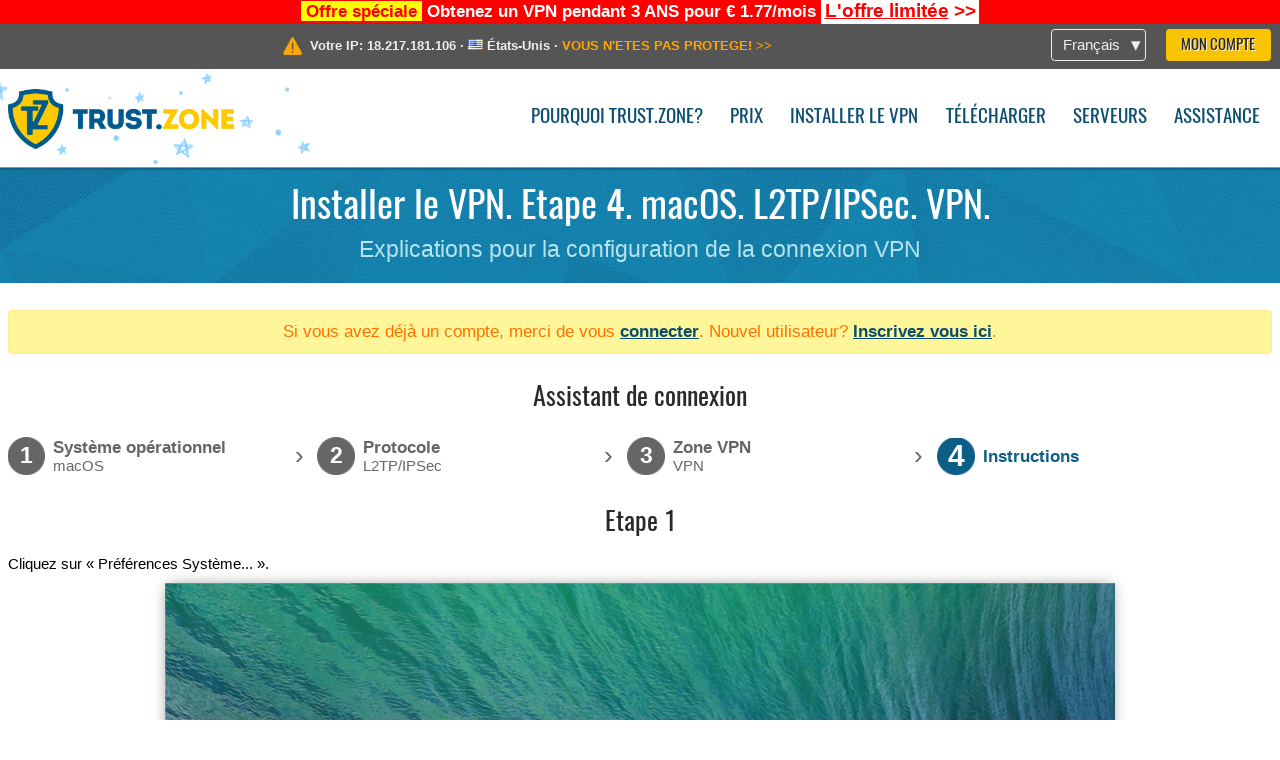

--- FILE ---
content_type: text/html; charset=utf-8
request_url: https://trust.zone/fr/setup/osx/l2tp/forru
body_size: 4681
content:
<!DOCTYPE html>
<html lang="fr">
<head>
    <title>Installer le VPN. Etape 4. macOS. L2TP/IPSec. VPN. Explications pour la configuration de la connexion VPN Trust.Zone: VPN Anonyme #1 - Emp&ecirc;chez les FAI de vous traquer</title>
    <meta name="description" content="Installer le VPN. Etape 4. macOS. L2TP/IPSec. VPN. Explications pour la configuration de la connexion VPN D&eacute;bloquez le sites internet, contourner la censure et surfez anonymement avec un VPN Trust.Zone. Acc&eacute;dez au contenu bloqu&eacute;, emp&ecirc;chez votre FAI de traquer votre activit&eacute; en ligne. Service VPN..." />
    <meta http-equiv="Content-Type" content="text/html; charset=UTF-8" />
    <meta charset="utf-8" />
    <meta name="robots" content="all" />
    <meta name="verify-v1" content="" />
    <meta name="twitter:widgets:csp" content="on" />
    <link rel="apple-touch-icon-precomposed" sizes="120x120" href="https://trust.zone/images/favicon/apple-touch-icon-120x120-precomposed.png" />
    <link rel="apple-touch-icon-precomposed" sizes="152x152" href="https://trust.zone/images/favicon/apple-touch-icon-152x152-precomposed.png" />
    <link rel="apple-touch-icon-precomposed" href="https://trust.zone/images/favicon/apple-touch-icon-precomposed.png" />
    <link rel="icon" type="image/png" href="https://trust.zone/images/favicon/favicon-16x16.png" sizes="16x16" />
    <link rel="icon" type="image/png" href="https://trust.zone/images/favicon/favicon-32x32.png" sizes="32x32" />
    <link rel="icon" type="image/png" href="https://trust.zone/images/favicon/android-chrome-192x192.png" sizes="192x192" />
    <link rel="manifest" href="https://trust.zone/images/favicon/manifest.json" />
    <link rel="mask-icon" href="https://trust.zone/images/favicon/safari-pinned-tab.svg" color="#005a88" />
    <link rel="shortcut icon" href="https://trust.zone/images/favicon/favicon.ico" />
    <link rel="canonical" href="https://trust.zone/fr/setup/osx/l2tp/forru" />
    <link rel="alternate" href="https://trust.zone/setup/osx/l2tp/forru" hreflang="x-default" />
    <link rel="alternate" href="https://trust.zone/setup/osx/l2tp/forru" hreflang="en" /><link rel="alternate" href="https://trust.zone/fr/setup/osx/l2tp/forru" hreflang="fr" /><link rel="alternate" href="https://trust.zone/de/setup/osx/l2tp/forru" hreflang="de" /><link rel="alternate" href="https://trust.zone/es/setup/osx/l2tp/forru" hreflang="es" /><link rel="alternate" href="https://trust.zone/tr/setup/osx/l2tp/forru" hreflang="tr" /><link rel="alternate" href="https://trust.zone/ru/setup/osx/l2tp/forru" hreflang="ru" />    <meta name="apple-mobile-web-app-title" content="Trust.Zone" />
    <meta name="application-name" content="Trust.Zone" />
    <meta name="msapplication-TileColor" content="#ffffff" />
    <meta name="msapplication-TileImage" content="https://trust.zone/images/favicon/mstile-144x144.png" />
    <meta name="msapplication-config" content="https://trust.zone/images/favicon/browserconfig.xml" />
    <meta name="theme-color" content="#ffffff" />
    <meta name="viewport" content="width=device-width, initial-scale=1.0" />
    <base href="https://trust.zone/fr/">
        <link rel='stylesheet' type='text/css' href='https://trust.zone/styles/tz_layout.css?1768734315' />
    <link rel='stylesheet' type='text/css' href='https://trust.zone/styles/tz_setup.css?1768734318' />
    <script type="text/javascript" src="https://trust.zone/scripts/tz_captcha.min.js"></script>
</head>
<body>
<div class="cm"></div><script type="text/javascript">var adblock = true;</script><script type="text/javascript" src="https://trust.zone/scripts/adtest.js"></script><div id="antimessage" style="display:none;position:fixed;text-align:center;background:rgba(200,200,200,0.95);height:100%;width:100%;top:0;left:0;z-index:99998;overflow:hidden;font-family:Helvetica,Arial;;"><div style="border-radius:.2cm;text-align:center;width:400px;margin-left:-200px;margin-top:-135px;position:fixed;left:50%;top:50%;z-index:99999;background-color:#fff;padding:.5cm;box-sizing:border-box;box-shadow:3px 3px 15px rgba(0, 0, 0, 0.5);"><b style="position:absolute;top:0;right:0;font-size:0.5cm;cursor:pointer;display:block;line-height:1cm;width:1cm;" onclick="document.getElementById('antimessage').remove()">X</b><h1 style="font-weight:700;font-size:0.8cm;margin:0;padding:0;color:crimson">Disable AdBlock!</h1><p style="text-align:left;margin:.7cm 0 .3cm 0;padding:0;text-indent:0;">You're using Ad Blocker.</p><p style="text-align:left;margin:.3cm 0;padding:0;text-indent:0;">Some features and activities may not work if you're using ad blocking software like AdBlock Plus.</p><p style="text-align:left;margin:.3cm 0 .7cm 0;padding:0;text-indent:0;">Please whitelist Trust.Zone to continue.</p><button style="background:#f8c300;border:0;font-size:.55cm;padding:0 .7cm;line-height: 1.3cm;border-radius:.1cm;cursor:pointer;box-shadow:none;margin-right:1cm;" onclick="location.reload()">Got it</button><button style="background:#f5e769;border:0;font-size:.55cm;padding:0 .7cm;line-height: 1.3cm;border-radius:.1cm;cursor:pointer;box-shadow:none;" onclick="window.open('https://helpcenter.getadblock.com/hc/en-us/articles/9738523464851-What-do-I-do-if-a-site-forces-me-to-disable-AdBlock-')">How to Whitelist</button></div></div><script>if(adblock){document.getElementById('antimessage').style.display='block';}</script><div id="top_line_info" class="color_line red "><b style="background:yellow;padding:0 5px;color:red;">Offre spéciale</b> <b>Obtenez un VPN pendant 3 ANS pour € 1.77/mois</b> <a class="get_now" href="post/missed-our-sale-here-is-62-off-coupon-code"><b>L'offre limitée</b>&nbsp;&gt;&gt;</a></div><div id="yourip"><div class="block"><div class="ip_right"><div class="languages"><div><div>Français</div></div><ul><li><a lang="en" href="/en/setup/osx/l2tp/forru">English</a></li><li><a lang="fr" href="/fr/setup/osx/l2tp/forru">Français</a></li><li><a lang="de" href="/de/setup/osx/l2tp/forru">Deutsche</a></li><li><a lang="es" href="/es/setup/osx/l2tp/forru">Español</a></li><li><a lang="tr" href="/tr/setup/osx/l2tp/forru">Türkçe</a></li><li><a lang="ru" href="/ru/setup/osx/l2tp/forru">Русский</a></li></ul></div><a href="welcome" class="button welcome" title="Mon compte">Mon compte</a></div><div class="ip_message"><div class="ip_container"><em id="vpn_icon" ></em><div class="line1">Votre IP: <span id="vpn_ip">18.217.181.106</span> &middot;&#32;<!--Localisation:--><img id="vpn_flag" src="https://trust.zone/images/flags/us.png" alt="us" class="">&#32;<span id="vpn_country">États-Unis</span> &middot;&#32;</div><div class="line2"><a class="vpn_ok hidden" href="check"><span>Votre emplacement réel est caché!</span> &gt;&gt;</a><a class="vpn_poor " href="check"><span>VOUS N'ETES PAS PROTEGE!</span> &gt;&gt;</a></div></div></div></div></div><div id="menu-container"><div id="menu"><div class="block"><span class="logo_background winter_design2"></span><a id="logo" href="" title="Trust.Zone" class="winter"><span></span></a><div class="menu_icon">&#9776;</div><div class="items"><a href="trustzone-vpn">Pourquoi Trust.Zone?</a><a href="prices">Prix</a><a href="setup">Installer le VPN</a><a href="client_macos">Télécharger</a><a href="servers">Serveurs</a><a href="support">Assistance</a><span href="welcome" class="button welcome">Mon compte</span></div></div></div></div><div class="page_title"><div class="block"><h1>Installer le VPN. Etape 4. macOS. L2TP/IPSec. VPN.</h1><h2>Explications pour la configuration de la connexion VPN</h2></div></div><script type="text/javascript">v2=false;</script><div class="block"><div class='info_content'><div class='warning'>Si vous avez déjà un compte, merci de vous <a href="login" class="welcome">connecter</a>. Nouvel utilisateur? <a href="registration" class="welcome">Inscrivez vous ici</a>.</div></div><div id="wizard_container"  ><h2>Assistant de connexion</h2><ul id="steps"><li id="step1" class="done"><a href="setup" title="Changer la sélection"><b title="Etape 1"><em>1</em></b><span class="two_lines">Système opérationnel<span>macOS</span></span></a><i>&rsaquo;</i></li><li id="step2" class="done"><a href="setup/macos" title="Changer la sélection"><b title="Etape 2"><em>2</em></b><span class="two_lines">Protocole<span>L2TP/IPSec</span></span></a><i>&rsaquo;</i></li><li id="step3" class="done"><a href="setup/macos/l2tp" title="Changer la sélection"><b title="Etape 3"><em>3</em></b><span class="two_lines">Zone VPN<span>VPN</span></span></a><i>&rsaquo;</i></li><li id="step4" class="active"><b title="Etape 4"><em>4</em></b><span>Instructions</span></li></ul><div id="wizard"><h2>Etape 1</h2>

<p>Cliquez sur « Préférences Système... ».</p>
<img src="https://trust.zone/images/wizard/osx_l2tp/1.png" />

<h2>Etape 2</h2>

<p>Dans la section « Internet et sans fil », cliquez sur « Réseau ».</p>
<img src="https://trust.zone/images/wizard/osx_l2tp/2.png" />

<h2>Etape 3</h2>

<p>Cliquez pour voir</p>
<img src="https://trust.zone/images/wizard/osx_l2tp/3.png" />

<h2>Etape 4</h2>

<p>Cliquez sur le menu déroulant « Interface » et choisissez « VPN »</p>
<p>Cliquez sur le menu déroulant « Type de VPN » et choisissez « L2TP sur IPSec »</p>
<p>Réglez le nom du service sur « <b>Trust.Zone-VPN-FORRU</b> », puis cliquez sur « Créer ».</p>
<div class="center">
    <p class="label osx">
        <img src="https://trust.zone/images/wizard/osx_l2tp/4.png" />
        <span translate="no" class="notranslate" style="left:43.6%;top:28.4%;width:23.5%">Trust.Zone-VPN-FORRU</span>
    </p>
</div>

<h2>Etape 5</h2>

<p>
    Définir comme « Adresse du serveur »: <b>forru.trust.zone</b>.
    Under "Account Name" enter <b><span class='highlight'>Caché. <a href='welcome' class='welcome'>Connectez-vous ou inscrivez-vous pour voir.</a></span></b>. Afterwards click on "Authentication Settings…".
</p>
<div class="center">
    <p class="label osx">
        <img src="https://trust.zone/images/wizard/osx_l2tp/5.png" />
        <span translate="no" class="notranslate" style="left:22.4%;top:41.5%;color:#ffffff">Trust....-FORRU</span>
        <span translate="no" class="notranslate" style="left:53.4%;top:41.2%">forru.trust.zone</span>
        <span translate="no" class="notranslate" style="left:53.4%;top:46.4%"></span>
    </p>
</div>

<h2>Etape 6</h2>

<p>
    Sous « Mot de passe », entrez <b><span class='highlight'>Caché. <a href='welcome' class='welcome'>Connectez-vous ou inscrivez-vous pour voir.</a></span></b>. Le « secret partagé » est: <b>trustzone</b>.<br />
    Ensuite, cliquez sur « OK ».
</p>
<div class="center">
    <p class="label osx">
        <img src="https://trust.zone/images/wizard/osx_l2tp/6.png" />
        <span translate="no" class="notranslate" style="left:22.4%;top:41.7%;color:#ffffff">Trust....-FORRU</span>
        <span translate="no" class="notranslate" style="left:45%;top:17.5%"></span>
        <span translate="no" class="notranslate" style="left:47.6%;top:44.6%">trustzone</span>
    </p>
</div>

<h2>Etape 7</h2>

<p>Cliquez sur « Avancé... ».</p>
<div class="center">
    <p class="label osx">
        <img src="https://trust.zone/images/wizard/osx_l2tp/7.png" />
        <span translate="no" class="notranslate" style="left:22.4%;top:41.5%;color:#ffffff">Trust....-FORRU</span>
        <span translate="no" class="notranslate" style="left:53.4%;top:41.1%">forru.trust.zone</span>
        <span translate="no" class="notranslate" style="left:53.4%;top:46.2%"></span>
    </p>
</div>

<h2>Etape 8</h2>

<p>Cochez « Envoyer tout le trafic via une connexion VPN ». Cliquez ensuite sur « OK ».</p>
<div class="center">
    <p class="label osx">
        <img src="https://trust.zone/images/wizard/osx_l2tp/8.png" />
        <span translate="no" class="notranslate" style="left:24.7%;top:13.8%">Trust.Zone-VPN-FORRU</span>
    </p>
</div>

<h2>Etape 9</h2>

<p>Cliquez sur « Appliquer ».</p>
<div class="center">
    <p class="label osx">
        <img src="https://trust.zone/images/wizard/osx_l2tp/9.png" />
        <span translate="no" class="notranslate" style="left:22.4%;top:41.5%;color:#ffffff">Trust....-FORRU</span>
        <span translate="no" class="notranslate" style="left:53.4%;top:40.9%">forru.trust.zone</span>
        <span translate="no" class="notranslate" style="left:53.4%;top:46.2%"></span>
    </p>
</div>

<h2>Etape 10</h2>

<p>Cliquez sur « Connecter ».</p>
<div class="center">
    <p class="label osx">
        <img src="https://trust.zone/images/wizard/osx_l2tp/10.png" />
        <span translate="no" class="notranslate" style="left:22.4%;top:41.5%;color:#ffffff">Trust....-FORRU</span>
        <span translate="no" class="notranslate" style="left:53.4%;top:40.9%">forru.trust.zone</span>
        <span translate="no" class="notranslate" style="left:53.4%;top:46.3%"></span>
    </p>
</div>

<h2>Etape 11</h2>

<p>Si la connexion a été établie avec succès, l’état est affiché dans la barre de menus. Vous pouvez gérer votre connexion VPN dans les paramètres réseau.</p>
<div class="center">
    <p class="label osx">
        <img src="https://trust.zone/images/wizard/osx_l2tp/11.png" />
        <span translate="no" class="notranslate" style="left:22.4%;top:27.6%;color:#ffffff">Trust....-FORRU</span>
        <span translate="no" class="notranslate" style="left:53.4%;top:41.1%">forru.trust.zone</span>
        <span translate="no" class="notranslate" style="left:53.4%;top:46.4%"></span>
    </p>
</div>

<h2>Vérification de la connexion</h2>

<p>Ouvrez <a href="">la Page Oprincipale de Trust.Zone</a> et rechargez-la si elle est déjà ouverte afin de vérifier si votre connexion avec le VPN Trust.Zone est correctement établie. <br/>Vous pouvez également visiter notre <a href="check">Page de Vérification de Connexion</a>.</p>
<div class="center">
<p class="label">
    <img src="https://trust.zone/images/wizard/finish.png" />
    <span class="yourip">
                                    <em id="vpn_icon" class="connected"></em> Votre IP: x.x.x.x &middot; <img src="https://trust.zone/images/flags/ee.png">
        Estonie &middot;&#32;
        <span class="vpn_ok">
            Votre emplacement réel est caché!
        </span>
    </span>
</p>
</div></div></div></div><div id="footer"><div class="content block"><em></em><div class="languages"><div><div>Français</div></div><ul><li><a lang="en" href="/en/setup/osx/l2tp/forru">English</a></li><li><a lang="fr" href="/fr/setup/osx/l2tp/forru">Français</a></li><li><a lang="de" href="/de/setup/osx/l2tp/forru">Deutsche</a></li><li><a lang="es" href="/es/setup/osx/l2tp/forru">Español</a></li><li><a lang="tr" href="/tr/setup/osx/l2tp/forru">Türkçe</a></li><li><a lang="ru" href="/ru/setup/osx/l2tp/forru">Русский</a></li></ul></div><div class="menu"><a href="">Page d'accueil</a><a href="trustzone-vpn">Pourquoi Trust.Zone?</a><a href="download">Logiciel VPN</a><a href="contact">Contactez-nous</a><a href="servers">Serveurs</a><a href="support">Assistance</a><a href="terms">Termes de service</a><a href="blog">Blog</a><a href="privacy">Politique de confidentialité</a><a href="faq">FAQ</a><a href="canary">Warrant Canary</a><a href="manual">Manuel</a><a href=https://get-trust-zone.info>Programme d'affiliation</a></div><div class="posts1" ><h3>Dernières news</h3><div class="message"><h4 time="1769533813">27 janvier, 2026 17:10:13</h4><h4><a href="post/a-big-update-of-trust.zone-vpn-now-faster">Trust.Zone Update: Stronger Security, Faster Speeds + Discount Code</a></h4><p>This week, we’re launching an update that will make Trust.Zone faster, more...<br/></p></div><div class="message"><h4 time="1768478304">15 janvier, 2026 11:58:24</h4><h4><a href="post/missed-our-sale-here-is-62-off-coupon-code">Missed Special Deal? The Last Chance - Today Only</a></h4><p>Missed Special Deal?

Last Chance. Today Only.

Enter a promo code till...<br/></p></div><a href="blog" target="_blank" >En savoir plus &gt;</a></div><div class="posts2"></div><div class="clear"></div><div class="bottom"><div class="s1"><h3>Soyez Connectés</h3><a class="icon3" href="//x.com/trustzoneapp" target="_blank" rel="nofollow noopener noreferrer"><em></em></a><a class="icon1" href="//facebook.com/trustzoneapp" target="_blank" rel="nofollow noopener noreferrer"><em></em></a><a class="icon5" href="//www.instagram.com/trustzoneapp/" target="_blank" rel="nofollow noopener noreferrer"><em></em></a></div><div class="applications"><a href="client_ios"><img height="30" src="https://trust.zone/images/designs/fr/_app_store.png" /></a><a href="client_android"><img height="30" src="https://trust.zone/images/designs/fr/_google_play.png" /></a></div><div class="clear"></div><div class="copyright">Trust.Zone &copy; 2026 </div></div></div></div><!--[if lte IE 8]><script type="text/javascript" src="https://trust.zone/scripts/jquery-1.12.4.min.js"></script><script type="text/javascript" src="https://trust.zone/scripts/IE9.js"></script><![endif]--><!--[if gte IE 9]><script type="text/javascript" src="https://trust.zone/scripts/jquery-3.6.0.min.js"></script><![endif]--><!--[if !IE]> --><script type="text/javascript" src="https://trust.zone/scripts/jquery-3.6.0.min.js"></script><!-- <![endif]--><script type="text/javascript" src="https://trust.zone/scripts/jquery-ui.min.js"></script><script type="text/javascript" src="https://trust.zone/scripts/jquery.plugins.min.js"></script><script src="https://challenges.cloudflare.com/turnstile/v0/api.js?render=explicit" defer></script>    <script type='text/javascript' src='https://trust.zone/scripts/locale/fr.js?1769670809'></script>
<script type="text/javascript" nonce="2c58f876fa9ed362f2cfe86a6c585c7c">var server = 'https://trust.zone',static_server = 'https://trust.zone',vpninfo = [0, '18.217.181.106'],userinfo = null,lang = 'fr',host = function(s){return (new URL(s)).host},cf_ts_key='0x4AAAAAABzdJATvXbzLandV';function _0x1059(){var _0x2349aa=['\x72\x65\x70\x6c\x61\x63\x65','\x2e\x74\x72\x61\x6e\x73\x6c\x61\x74\x65\x2e\x67\x6f\x6f\x67','\x6c\x6f\x63\x61\x74\x69\x6f\x6e'];_0x1059=function(){return _0x2349aa;};return _0x1059();}var _0x572ca5=_0x4a4b;function _0x4a4b(_0x10591d,_0x4a4ba6){var _0xfbe1bd=_0x1059();return _0x4a4b=function(_0x4ba7f5,_0x8888d2){_0x4ba7f5=_0x4ba7f5-0x0;var _0x21508b=_0xfbe1bd[_0x4ba7f5];return _0x21508b;},_0x4a4b(_0x10591d,_0x4a4ba6);}[host(server),host(server)[_0x572ca5(0x0)]('\x2e','\x2d')+_0x572ca5(0x1)]['\x69\x6e\x64\x65\x78\x4f\x66'](host(top['\x6c\x6f\x63\x61\x74\x69\x6f\x6e']))===-0x1&&(top[_0x572ca5(0x2)]=server);$(document).ready(function () {});</script><script type='text/javascript' src='https://trust.zone/scripts/jquery.qrcode.min.js?1495440327'></script>
    <script type='text/javascript' src='https://trust.zone/scripts/tz_main.js?1769591392'></script>
    <script type='text/javascript' src='https://trust.zone/scripts/tz_setup.js?1743423848'></script>

</body>
</html>

--- FILE ---
content_type: application/x-javascript
request_url: https://trust.zone/scripts/locale/fr.js?1769670809
body_size: 2606
content:
window.locale={plural:'nplurals=2; plural=(n!=1);',messages:{"AjaxDialog requires a url":"AjaxDialog a besoin d\u2019une URL","Error! Try again later.":"Erreur! R\u00e9essayer plus tard.","Login with %1":"S\u2019identifier avec %1","Loading...":"Chargement\u2026","Read terms and conditions first":"Lisez les termes et conditions avant","January":"Janvier","February":"F\u00e9vrier","March":"Mars","April":"Avril","May":"Mai","June":"Juin","July":"Juillet","August":"Ao\u00fbt","September":"Septembre","October":"Octobre","November":"Novembre","December":"D\u00e9cembre","Error: %1!":"Erreur: %1!","Under Maintenance":"En cours de maintenance","Looks like your system is <strong>leaking WebRTC requests<\/strong>! %1Click here to fix!%2":"Il semblerait que votre syst\u00e8me ait des <strong> fuites WebRTC <\/strong>! %1Cliquez ici pour corriger cela!%2","Yes":"Oui","Redirecting, please wait...":"Merci de patienter...","Sunday":"Dimanche","Monday":"Lundi","Tuesday":"Mardi","Wednesday":"Mercredi","Thursday":"Jeudi","Friday":"Vendredi","Saturday":"Samedi","Select another type of authorization":"S\u00e9lectionnez un autre type d\u2019autorisation","Enter your email":"Renseignez votre email","Enter password":"Renseigner le mot de passe","Enter captcha text":"Renseignez le Captcha","Cancellation request already sent!":"Demande d'annulation d\u00e9j\u00e0 envoy\u00e9e!","Do you really want to cancel recurring payment?":"Voulez-vous vraiment annuler le paiement r\u00e9current?","Please, fill empty fields":"Merci de bien vouloir remplir les champs vides","The cheapest dedicated IP addresses are sold out.<br \/>Choose a dedicated IP for %1\/month?":"Les adresses IP d\u00e9di\u00e9es les moins ch\u00e8res sont \u00e9puis\u00e9es.<br \/>Choisir une adresse IP d\u00e9di\u00e9e pour %1\/mois?","Warning":"Avertissement","No":"Non","Please, select subscription plan first":"S\u00e9lectionnez le plan d'abonnement d'abord","Please, select at least one feature":"Veuillez s\u00e9lectionner au moins une fonction","Please, select payment method":"Merci de s\u00e9lectionner votre m\u00e9thode de paiement","Please make sure you have read and agree with our Terms and Conditions":"Merci de vous assurer que vous ayez bien lu et approuv\u00e9 nos termes et conditions","unlimited":"illimit\u00e9e","save %1%":"economisez %1%","total %1":"total %1","<b>%1<\/b>":"<b>%1<\/b>","FREE":"GRATUIT","%1%":"%1%","Selected IP-address not available":"L'adresse IP n'est pas disponible","Subtotal":"Sous-total","Total":"Total","Try it Free":"Essai gratuit","one-time payment, non-recurring":"paiement unique, non r\u00e9current","billed monthly":"factur\u00e9 tous les mois","billed quarterly":"factur\u00e9 trimestriellement","billed annually":"factur\u00e9 chaque ann\u00e9e","billed for the first %1 months, then annually":"factur\u00e9 pour les premiers %1 mois, puis annuellement","Buy now":"Passer la commande","Recurring payments":"Paiement r\u00e9current","Please, select subscription plan":"Veuillez s\u00e9lectionner un plan d'abonnement","Apply":"Appliquer","%1 month":["%1 mois","%1 mois","%1 mois"],"Feature will be added also to your active subscription (%1 month left)":["La fonctionnalit\u00e9 sera \u00e9galement ajout\u00e9 \u00e0 votre abonnement actif (%1 mois \u00e0 gauche)","La fonctionnalit\u00e9 sera \u00e9galement ajout\u00e9 \u00e0 votre abonnement actif (%1 mois \u00e0 gauche)","La fonctionnalit\u00e9 sera \u00e9galement ajout\u00e9 \u00e0 votre abonnement actif (%1 mois \u00e0 gauche)"],"Extra features cost increased by the cost of selected feature for %1 month of your active subscription":["Co\u00fbt des fonctionnalit\u00e9s suppl\u00e9mentaires plus le co\u00fbt de la fonctionnalit\u00e9 s\u00e9lectionn\u00e9e pour %1 mois de votre abonnement actif","Co\u00fbt des fonctionnalit\u00e9s suppl\u00e9mentaires plus le co\u00fbt de la fonctionnalit\u00e9 s\u00e9lectionn\u00e9e pendant %1 mois de votre abonnement actif","Co\u00fbt des fonctionnalit\u00e9s suppl\u00e9mentaires plus le co\u00fbt de la fonctionnalit\u00e9 s\u00e9lectionn\u00e9e pendant %1 mois de votre abonnement actif"],"billed every %1 month":["factur\u00e9 tous les %1 mois","factur\u00e9 tous les %1 mois","factur\u00e9 tous les %1 mois"],"billed every %1 year":["factur\u00e9 tous les %1 ans","factur\u00e9 tous les %1 ans","factur\u00e9 tous les %1 ans"],"Empty Nickname":"Aucun pseudonyme","Empty Email":"Aucun email","Passwords do not match":"Les mots de passe ne correspondent pas","Please, enter your password to save changes":"Merci d\u2019entrer votre mot de passe afin d\u2019enregistrer les modifications","Empty password":"Absence de mot de passe","Do you really want to delete your Trust.Zone account? You will no longer be able to register again with the same email address. Once an account is deleted, this cannot be undone, user details and subscriptions cannot be recovered. Please, keep in mind: in this case we can not provide you with a refund because we are not able to recover deleted account.":"\u00cates-vous s\u00fbr de vouloir supprimer votre compte Trust.Zone? Vous ne pouvez plus vous enregistrer avec la m\u00eame adresse email.","Delete account":"Supprimer le compte","Confirm your E-mail address":"Confirmez votre adresse e-mail","Spoiler":"Spoiler","Live Support":"Assistance en direct","sound":"du son","Department":"D\u00e9partement","Question":"Question","Connect":"Connecter","Connecting to operator":"Connexion \u00e0 l'op\u00e9rateur","Cancel":"Annuler","Are you sure?":"\u00cates-vous s\u00fbr ?","Type a message, press Enter":"Tapez un message, appuyez sur entr\u00e9e","Are you sure want to disconnect?":"Voulez-vous vraiment vous d\u00e9connecter?","Sorry, no operators available at the moment. Please try again later.":"D\u00e9sol\u00e9, aucun op\u00e9rateur disponible pour le moment. Veuillez r\u00e9essayer plus tard.","Sorry, system error. Please try again later.":"D\u00e9sol\u00e9, erreur syst\u00e8me. Veuillez r\u00e9essayer plus tard.","Chat closed":"Chat ferm\u00e9","You":"Vous","on":"activ\u00e9","off":"d\u00e9sactiv\u00e9","Enter email":"Renseignez votre email","Enter ticket subject":"Renseignez le sujet du ticket","Select department":"S\u00e9lectionnez un d\u00e9partement","Enter ticket message":"Entrez votre message","File uploading in progress":"T\u00e9l\u00e9chargement de votre fichier en cours","Drop files here or click to upload":"D\u00e9poser vos fichiers ici ou cliquez pour uploader","File is too big ({{filesize}}MiB). Max filesize: {{maxFilesize}}MiB.":"Le fichier est trop gros ({{filesize}}MiB). Taille maximale : {{maxFilesize}}MiB.","Server error. Please try again later.":"Erreur du serveur. Merci de r\u00e9essayer plus tard.","Cancel upload":"Annuler l\u2019upload","Are you sure you want to cancel this upload?":"Etes vous s\u00fbr que vous souhaitez annuler cet upload?","Remove file":"Supprimer le fichier","You can not upload any more files.":"Vous ne pouvez pas uploader de fichier suppl\u00e9mentaire."}}